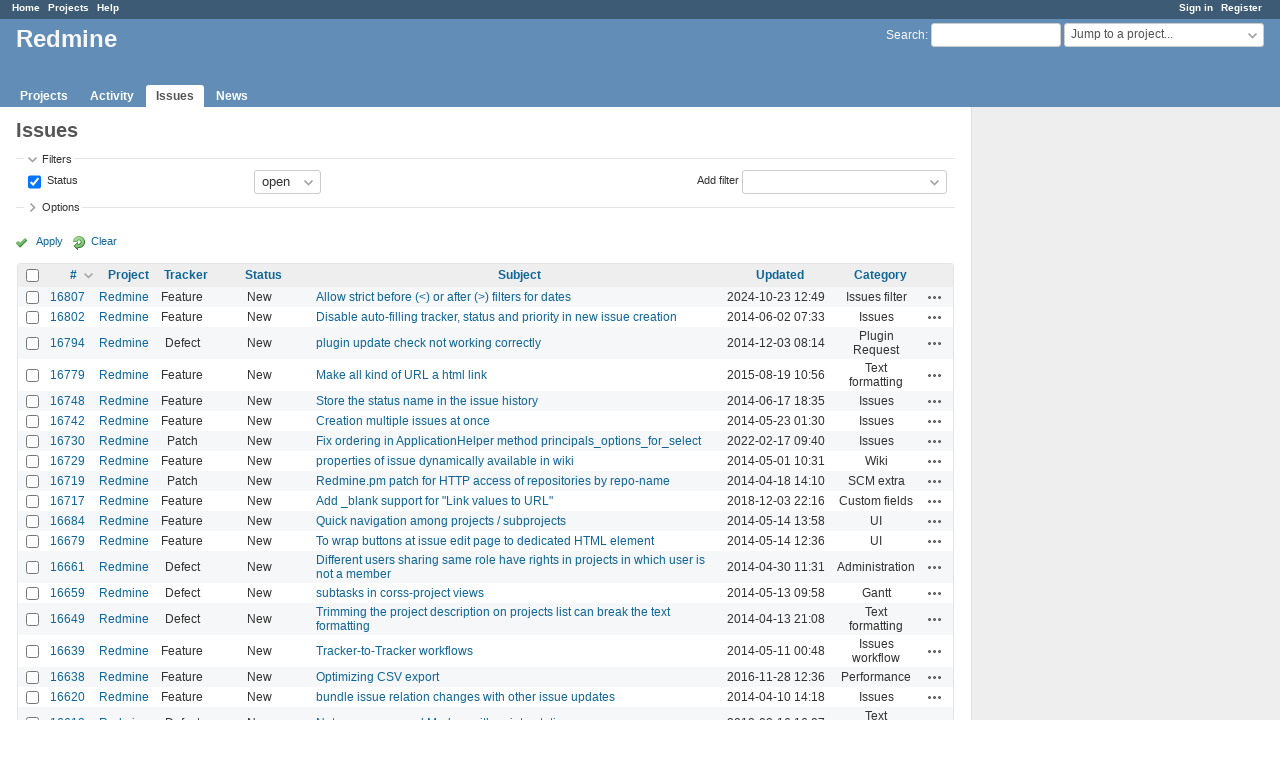

--- FILE ---
content_type: text/html; charset=utf-8
request_url: https://www.google.com/recaptcha/api2/aframe
body_size: 268
content:
<!DOCTYPE HTML><html><head><meta http-equiv="content-type" content="text/html; charset=UTF-8"></head><body><script nonce="zoWxPI47RZWTkhOYVICEWA">/** Anti-fraud and anti-abuse applications only. See google.com/recaptcha */ try{var clients={'sodar':'https://pagead2.googlesyndication.com/pagead/sodar?'};window.addEventListener("message",function(a){try{if(a.source===window.parent){var b=JSON.parse(a.data);var c=clients[b['id']];if(c){var d=document.createElement('img');d.src=c+b['params']+'&rc='+(localStorage.getItem("rc::a")?sessionStorage.getItem("rc::b"):"");window.document.body.appendChild(d);sessionStorage.setItem("rc::e",parseInt(sessionStorage.getItem("rc::e")||0)+1);localStorage.setItem("rc::h",'1768695959876');}}}catch(b){}});window.parent.postMessage("_grecaptcha_ready", "*");}catch(b){}</script></body></html>